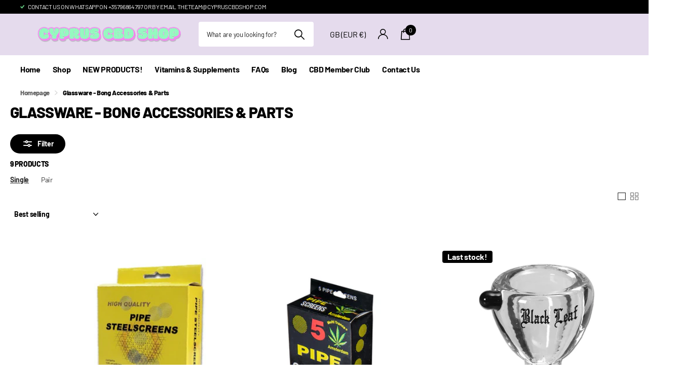

--- FILE ---
content_type: text/css
request_url: https://cypruscbdshop.com/cdn/shop/t/8/assets/async-ui-sliders.css?v=104863637819232397361699647326
body_size: 813
content:
:root{--range_bg: var(--secondary_bg);--range_fg: var(--primary_text);--range_bg_blank: var(--gallery);--range_bg_blank_op: 1;--range_tip_bg: var(--secondary_bg);--range_tip_fg: var(--white)}.input-range.slider-is-here:not(.single){position:relative;z-index:2;padding-top:40px}.input-range.slider-is-here:not(.single) .range-inner{position:absolute;left:var(--d);right:var(--d);top:0;width:auto;margin:0}.input-range.slider-is-here.single input{display:none}.input-range:first-child,.hidden:first-child+.input-range{margin-top:0}.input-range,.input-range-steps{--d: 11px}.noUi-target,.noUi-target *{-webkit-touch-callout:none;-webkit-tap-highlight-color:rgba(0,0,0,0);-webkit-user-select:none;-ms-touch-action:none;touch-action:none;-ms-user-select:none;-moz-user-select:none;user-select:none}.noUi-target{position:relative;margin:0 var(--d);--d: 11px}.noUi-base,.noUi-connects{position:relative;z-index:2;width:100%;height:100%}.noUi-connects{overflow:hidden;z-index:2}.noUi-connect{-webkit-transform:none!important;transform:none!important}[dir=rtl] .noUi-connect{left:auto!important}[dir=ltr] .noUi-connect{right:auto!important}.noUi-connect,.noUi-origin{will-change:transform;position:absolute;z-index:1;top:0;right:0;height:100%;width:100%;-ms-transform-origin:0 0;-webkit-transform-origin:0 0;-webkit-transform-style:preserve-3d;transform-origin:0 0;transform-style:flat}.noUi-txt-dir-rtl.noUi-horizontal .noUi-origin{left:0;right:auto}.noUi-target,.noUi-connect{position:relative}.noUi-target:before,.noUi-connect:before{content:"";display:block;position:absolute;left:calc(0px - var(--d));right:calc(0px - var(--d));top:50%;height:8px;margin:-4px 0 0;border-radius:4px;background:var(--range_bg_blank);opacity:var(--range_bg_blank_op)}.noUi-connect:before{background:var(--range_bg);opacity:1}.noUi-connect[style*="width: 0%"]:before,.noUi-connect[style*="width:0%"]:before{display:none}.noUi-vertical .noUi-origin{top:-100%;width:0}.noUi-horizontal .noUi-origin{height:0}.noUi-handle{position:absolute;z-index:9}.noUi-handle{-webkit-backface-visibility:hidden;backface-visibility:hidden}.noUi-touch-area{width:100%;height:100%}.noUi-state-drag *{cursor:inherit!important}.noUi-horizontal{height:calc(var(--d) * 2)}.noUi-horizontal .noUi-handle{right:calc(0px - var(--d));top:0;width:calc(var(--d) * 2);height:calc(var(--d) * 2);box-shadow:0 1px 3px #00000026;border-radius:calc(var(--d) * 2);border:1px solid var(--gallery);background:var(--white);line-height:22;cursor:pointer}.noUi-tooltip{display:block;overflow:hidden;position:absolute;left:0;right:0;top:0;bottom:0;z-index:999;padding:0 3px;font-size:12px;font-weight:var(--main_fw_strong);text-align:center;text-overflow:ellipsis;white-space:nowrap}.noUi-horizontal .noUi-handle:after{content:"";display:block;position:absolute;left:50%;top:50%;width:44px;height:44px;margin:-22px 0 0 -22px}.noUi-txt-dir-rtl.noUi-horizontal .noUi-handle{left:calc(0px - var(--d));right:auto}.input-range [disabled]~.range-inner{pointer-events:none}.range-cloned{display:none}.range-cloned>*{display:block;overflow:hidden;position:relative;width:calc(var(--d) * 2);height:100%;text-indent:-3000em;text-align:left;direction:ltr}.range-cloned>*:not(:first-child,:last-child):before{content:"";display:block;position:absolute;left:50%;top:0;bottom:0;width:1px;margin-left:-.5px;background:var(--body_bg)}.noUi-base .range-cloned{position:absolute;left:calc(0px - var(--d));right:calc(0px - var(--d));top:50%;z-index:1;height:8px;margin-top:-4px}.input-range-steps{display:none;list-style:none;margin:0;padding:0;font-size:var(--main_fz);text-align:center}.input-range.slider-is-here~.input-range-steps,.noUi-base .range-cloned{display:-moz-box;display:-webkit-box;display:-webkit-flex;display:-ms-flexbox;display:flex;-webkit-justify-content:space-between;justify-content:space-between}.input-range-steps>*{display:block;position:relative;width:calc(var(--d) * 2);height:calc(var(--main_fz) * var(--main_lh));white-space:nowrap}.input-range-steps>*:first-child{text-align:var(--text_align_start)}.input-range-steps>*:last-child{text-align:var(--text_align_end)}.input-range-steps .inner{display:block;width:100px}.input-range-steps>*:not(:first-child,:last-child) .inner{position:absolute;left:50%;top:0;margin-left:-50px;text-align:center}.input-range-steps>*:last-child .inner{float:var(--text_align_end)}.input-range.single .noUi-connects{margin-left:-12px}.input-range.single .noUi-connect:before{left:0}[dir=rtl] .input-range.single .noUi-connects{margin-left:0;margin-right:-12px}[dir=rtl] .input-range.single .noUi-connect:before{left:-12px;right:0}.input-range.tip{padding-top:30px}.m6bx>.input-range.tip:first-child,.m6bx>*:first-child .input-range.tip{padding-top:0}.m6bx>.input-range.tip.inv:last-child,.m6bx>*:last-child .input-range.tip.inv{padding-bottom:0}.input-range.tip .noUi-target{margin-left:0;margin-right:0}.input-range.tip .noUi-target:before,.input-range.tip .noUi-connect:before{left:0;right:0}.input-range.tip .noUi-connects{margin-left:0;margin-right:0}.input-range.tip .noUi-handle{width:36px;height:28px;top:-30px;margin:0;border-radius:var(--b2r);border-width:0;background:var(--range_tip_bg);color:var(--range_tip_fg);line-height:28px;text-align:center;text-indent:0;direction:ltr}.input-range.tip .noUi-handle:before{left:50%;top:100%;right:auto;bottom:auto;width:6px;height:6px;margin:-3px 0 0 -3px;background:var(--range_tip_bg);-webkit-transform:rotate(45deg);transform:rotate(45deg)}.input-range.tip .noUi-horizontal .noUi-handle{right:-18px}.input-range.tip .noUi-origin[style*="translate(-100%"] .noUi-handle{right:-36px}.input-range.tip .noUi-origin[style*="translate(0%"] .noUi-handle{right:0}.input-range.tip.inv{padding-top:0;padding-bottom:30px}.input-range.tip.inv .noUi-handle{top:auto;bottom:-52px}.input-range.tip.inv .noUi-handle:before{top:auto;bottom:100%;margin-bottom:-3px;margin-top:0}.input-range.solid .range-inner{overflow:hidden}.input-range.solid .noUi-target{margin-bottom:calc(var(--main_mr) * .25)}.input-range.solid .noUi-horizontal{height:30px}.input-range.solid .noUi-target:before,.input-range.solid .noUi-connect:before{top:0;bottom:0;height:auto;margin:0}.input-range.solid .noUi-target:before{box-shadow:0 1px 2px #0000000f inset}#root .input-range.solid{padding:0}#root .input-range.solid .noUi-handle{overflow:visible;right:0;top:0;bottom:0;width:100px;height:30px;margin-top:0;margin-bottom:0;padding:0;box-shadow:none;border-radius:0;background:none;line-height:30px;text-overflow:inherit;white-space:normal}#root .input-range.solid .noUi-handle:before{display:none}#root .input-range.solid .noUi-tooltip{overflow:visible;padding:0 10px;text-align:var(--text_align_end)}#root .input-range.solid .noUi-origin[style*="translate(-100%"] .noUi-handle .noUi-tooltip{left:var(--l1ra);right:var(--lar1);color:var(--range_fg)}#root .input-range.tip-hidden .noUi-handle{display:none}
/*# sourceMappingURL=/cdn/shop/t/8/assets/async-ui-sliders.css.map?v=104863637819232397361699647326 */


--- FILE ---
content_type: text/javascript
request_url: https://cdn-sf.vitals.app/assets/js/4233.65dcacc10f88bb78470e.chunk.bundle.js
body_size: 3262
content:
"use strict";(window.webpackChunkvitalsLibrary=window.webpackChunkvitalsLibrary||[]).push([[4233],{96145:(t,e,n)=>{n.d(e,{A:()=>i});var r=n(58578);var o=n.n(r)()(!1);o.push([t.id,"body.Vtl-Modal--Active{overflow:hidden;height:auto}.Vtl-Modal[open]{position:fixed;top:0;left:0;width:100vw;height:100vh;max-width:100vw;max-height:100vh;margin:0;padding:0;border:none;background:rgba(0,0,0,0);z-index:2147483645;display:flex}@media(min-width: 768px){.Vtl-Modal[open]{place-content:center;align-items:center}}@media(max-width: 767px){.Vtl-Modal[open].Vtl-Modal--Top{align-items:flex-start}.Vtl-Modal[open].Vtl-Modal--Bottom{align-items:flex-end}.Vtl-Modal[open].Vtl-Modal--Bottom .Vtl-Modal__ContentWrapper{top:0}}.Vtl-Modal[open]::backdrop{background-color:rgba(0,0,0,.8);backdrop-filter:blur(4px)}.Vtl-Modal__ContentWrapper{position:relative;z-index:2;top:100px;transition:all 200ms cubic-bezier(0.4, 0, 0.2, 1);opacity:0}@media(max-width: 767px){.Vtl-Modal__ContentWrapper{width:100%}}.Vtl-Modal__Content{height:100%}.Vtl-Modal__InnerWrapper{display:flex;max-height:100%}@media(max-width: 767px){.Vtl-Modal__InnerWrapper{height:100%;width:100%}}.Vtl-Modal__InnerWrapper--Active .Vtl-Modal__ContentWrapper{top:0;opacity:1;transition-duration:350ms;max-height:100%}",""]);const i=o},25570:(t,e,n)=>{n.d(e,{A:()=>i});var r=n(58578);var o=n.n(r)()(!1);o.push([t.id,"body.Vtl-Modal--Active{overflow:hidden;height:auto}.Vtl-Modal{position:fixed;z-index:2147483645;width:100vw}@media(min-width: 768px){.Vtl-Modal{top:0;left:0;height:100vh;display:flex;align-content:center;justify-content:center;align-items:center}}@media(max-width: 767px){.Vtl-Modal--Top{top:0;left:0}.Vtl-Modal--Bottom{bottom:0;left:0}.Vtl-Modal--Bottom .Vtl-Modal__ContentWrapper{top:0}}.Vtl-Modal__Overlay{position:fixed;display:block;top:0;left:0;width:100vw;height:100vh;background-color:rgba(0,0,0,.8);backdrop-filter:blur(4px);z-index:1;opacity:0;transition:all 100ms cubic-bezier(0.4, 0, 0.2, 1);transition-delay:200ms}.Vtl-Modal__Overlay:empty{display:block !important}.Vtl-Modal__ContentWrapper{position:relative;z-index:2;top:100px;transition:all 200ms cubic-bezier(0.4, 0, 0.2, 1);opacity:0}@media(max-width: 767px){.Vtl-Modal__ContentWrapper{width:100%}}.Vtl-Modal__Content{height:100%}.Vtl-Modal__InnerWrapper{display:flex;max-height:100%}@media(max-width: 767px){.Vtl-Modal__InnerWrapper{height:100%}}.Vtl-Modal__InnerWrapper--Active .Vtl-Modal__Overlay{transition-duration:250ms;transition-delay:0ms;opacity:1}.Vtl-Modal__InnerWrapper--Active .Vtl-Modal__ContentWrapper{top:0;opacity:1;transition-duration:350ms;max-height:100%}",""]);const i=o},39498:(t,e,n)=>{n.d(e,{K:()=>r});class r{J58(t){}O15(){this.O8()&&this.W31()}M67(){}O8(){return!0}O82(t){}W31(){this.H55();this.O83();this.R0();this.F22();this.K8()}H55(){}O83(){}R0(){}F22(){}K8(){}}},6268:(t,e,n)=>{n.d(e,{QF:()=>p,Uh:()=>c,ZZ:()=>u,e0:()=>f,xz:()=>m});var r=n(21076);var o=n(14108);var i=n(10554);var a=n(75541);var l=n(71683);var s=n(42913);n(35859);var d=n(58430);function c(t){const{defaults:e,traitString:n,defaultsOverride:r,discriminator:i,traits:s}=t;try{return(0,o._K)({defaults:e,isDarkTheme:(0,d.vG)(),traitString:n,traits:s,defaultsOverride:r,discriminator:i})}catch(t){a.aU.Q17(new a.fz(l.lT,{message:t.message,stack:t.stack,traitString:n}))}return(0,o._K)({defaults:e,isDarkTheme:(0,d.vG)(),defaultsOverride:r,discriminator:i})}const u=(t,e,n)=>(0,o.eP)(t,e,n,i.b.S15.S46());function p(t,e,n){return({traits:r})=>{const o=u(r,t,e);return Array.isArray(n)?n.includes(o):o===n}}function m(t,e,n){return({traits:r})=>{const o=u(r,t,e);return Array.isArray(n)?!n.includes(o):o!==n}}function f(t){var{styleId:e}=t,n=(0,r.Tt)(t,["styleId"]);const i='traits'in n?n.traits:c(n);const a=(0,o.E0)(i);s.hL.V65(e);s.hL.V10(e,a);return i}},7169:(t,e,n)=>{n.d(e,{T:()=>r,k:()=>o});const r=(0,n(96636).s)('Modal');const o='Vtl-Modal--Active'},5499:(t,e,n)=>{n.d(e,{o:()=>i.o,b:()=>p});var r=n(90599);var o=n(35859);var i=n(3125);var a=n(92619);var l=n(42913);var s=n(7169);var d=n(96145);const c=(0,o.memo)(function({open:t,children:e,className:n,targetElement:a,position:c=i.o.Y37,preventClickOutsideClose:u=!1,onClose:p}){const[m,f]=(0,o.useState)(!1);const h=(0,o.useRef)(null);const v=(0,o.useCallback)(()=>{if(!u){f(!1);document.body.classList.remove(s.k);setTimeout(()=>{h.current&&h.current.close();null==p||p()},200)}},[p,u]);const y=(0,o.useCallback)(t=>{t.target===h.current&&v()},[v]);(0,l.OV)('Modal',d.A);(0,o.useEffect)(()=>{const e=h.current;if(!e)return;const n=t=>{t.preventDefault();u||v()};if(t&&!e.open)requestAnimationFrame(()=>{if(!e.isConnected)return;const t=a||document.body;t.contains(e)||t.appendChild(e);document.body.classList.add(s.k);e.showModal();e.addEventListener('cancel',n);e.focus({preventScroll:!0});setTimeout(()=>{f(!0)},10)});else if(!t&&e.open){f(!1);setTimeout(()=>{document.body.classList.remove(s.k);e.close();null==p||p()},200)}return()=>{e.removeEventListener('cancel',n)}},[t,a,p,u,v]);(0,o.useEffect)(()=>{const t=h.current;return()=>{document.body.classList.remove(s.k);t&&t.close()}},[]);return t||m?(0,r.Y)("dialog",{ref:h,className:(0,s.T)({modifier:c,extra:n}),onClick:y,children:(0,r.Y)("div",{className:(0,s.T)('InnerWrapper',{Active:m&&t}),children:(0,r.Y)("div",{className:(0,s.T)('ContentWrapper'),children:(0,r.Y)("div",{className:(0,s.T)('Content'),children:e})})})}):null});const u=function(){if('undefined'==typeof window||'undefined'==typeof document)return!1;if('function'==typeof window.HTMLDialogElement)return'function'==typeof window.HTMLDialogElement.prototype.showModal&&'function'==typeof window.HTMLDialogElement.prototype.close;try{const t=document.createElement('dialog');return'function'==typeof t.showModal&&'function'==typeof t.close}catch(t){return!1}}();const p=(0,o.memo)(function({open:t,children:e,className:n,targetElement:o,position:i,preventClickOutsideClose:l,onClose:s}){return u?(0,r.Y)(c,{open:t,onClose:s,className:n,targetElement:o,position:i,preventClickOutsideClose:l,children:e}):(0,r.Y)(a.b,{open:t,onClose:s,className:n,targetElement:o,position:i,preventClickOutsideClose:l,children:e})})},92619:(t,e,n)=>{n.d(e,{b:()=>u});var r=n(90599);var o=n(35859);var i=n(49562);var a=n(42913);var l=n(4117);var s=n(3125);var d=n(7169);var c=n(25570);const u=(0,o.memo)(function({open:t,children:e,className:n,targetElement:u,position:p=s.o.Y37,preventClickOutsideClose:m=!1,onClose:f}){const[h,v]=(0,o.useState)(!1);const y=(0,o.useRef)(null);const g=(0,o.useCallback)(()=>{if(!m){v(!1);document.body.classList.remove(d.k);y.current&&f&&y.current.addEventListener('transitionend',f,{once:!0})}},[f,m]);(0,a.OV)('Modal',c.A);(0,o.useEffect)(()=>{const e=y.current;const n=t=>(0,i.l)(i.K.V49,t)&&g();if(e){window.addEventListener('keyup',n);t||setTimeout(()=>{v(!1);document.body.classList.remove(d.k);null==f||f()},200)}if(t){document.body.classList.add(d.k);window.setTimeout(()=>{v(t)},10)}return()=>{document.body.classList.remove(d.k);window.removeEventListener('keyup',n)}},[t,g,f]);return t||h?(0,r.Y)(l.K,{className:(0,d.T)({modifier:p,extra:n}),targetEl:u,children:(0,r.FD)("div",{className:(0,d.T)('InnerWrapper',{Active:h&&t}),children:[(0,r.Y)("div",{ref:y,className:(0,d.T)('Overlay'),onClick:g}),(0,r.Y)("div",{className:(0,d.T)('ContentWrapper'),children:(0,r.Y)("div",{className:(0,d.T)('Content'),children:e})})]})}):null})},3125:(t,e,n)=>{n.d(e,{o:()=>r});var r;!function(t){t.Y37="Top";t.V20="Bottom"}(r||(r={}))},4117:(t,e,n)=>{n.d(e,{K:()=>o});var r=n(35859);const o=(0,r.memo)(function({children:t,targetEl:e,className:n=""}){const o=(0,r.useMemo)(()=>document.createElement('div'),[]);(0,r.useEffect)(()=>{const t=e||document.body;o.className=`vtl-portal__container ${n}`;t.appendChild(o);return()=>{try{t.removeChild(o)}catch(t){}}},[o,e,n]);return(0,r.createPortal)(t,o)})},55248:(t,e,n)=>{n.d(e,{$2:()=>r,Hc:()=>o,OL:()=>i});function r(t){return t.replace(/([a-z])([A-Z])/g,'$1-$2').replace(/[\s_]+/g,'-').toLowerCase()}function o(t){return t.trim().toLowerCase()}function i(t,e){return Object.entries(e).reduce((t,[e,n])=>{const r=new RegExp(e,'g');return t.replace(r,n)},t)}},33262:(t,e,n)=>{n.d(e,{Xi:()=>r,dB:()=>i,hn:()=>o});var r;!function(t){t.Small="small";t.Default="default"}(r||(r={}));var o;!function(t){t.DefaultDark="defaultDark";t.SmallDark="smallDark"}(o||(o={}));var i;!function(t){t.DefaultSt="defaultSt";t.SmallSt="smallSt"}(i||(i={}))},14108:(t,e,n)=>{n.d(e,{E0:()=>u,_K:()=>s,eP:()=>l});var r=n(55248);var o=n(52025);var i=n(33262);function a(t){return null!=t}function l(t,e,n,r){var o;const l=null===(o=t[e])||void 0===o?void 0:o.traits[n];if(l)return function(t,e){return e&&a(null==t?void 0:t[i.Xi.Small])?t[i.Xi.Small]:null==t?void 0:t[i.Xi.Default]}(l,r)}function s({isDarkTheme:t,defaultsOverride:e,defaults:n,traitString:l="{}",traits:s,discriminator:d}){const c=s||(null==l?void 0:l.length)&&JSON.parse(l)||{};const u=(0,o.it)(n).reduce((r,l)=>{const s=n[l];const d=c[l];const u=null==e?void 0:e[l];const p={selector:s.selector,hiddenInCss:!1,traits:(0,o.it)(s.traits).reduce((e,n)=>{const r=s.traits[n];const o=null==d?void 0:d.traits[n];const l=null==u?void 0:u[n];let c;c=a(null==o?void 0:o[i.Xi.Default])?o[i.Xi.Default]:a(l)&&a(l[i.Xi.Default])?l[i.Xi.Default]:t&&a(r[i.hn.DefaultDark])?r[i.hn.DefaultDark]:a(r[i.dB.DefaultSt])?r[i.dB.DefaultSt]:r[i.Xi.Default];let p;p=a(null==o?void 0:o[i.Xi.Small])?o[i.Xi.Small]:a(l)&&a(l[i.Xi.Small])?l[i.Xi.Small]:t&&a(r[i.hn.SmallDark])?r[i.hn.SmallDark]:a(r[i.dB.SmallSt])?r[i.dB.SmallSt]:a(r[i.Xi.Small])?r[i.Xi.Small]:void 0;const m={styleTarget:[],[i.Xi.Default]:c,[i.Xi.Small]:p};e[n]=m;return e},{})};r[l]=p;return r},{});(0,o.it)(u).forEach(t=>{const e=n[t];let i=!1;!0===e.hiddenInCss?i=!0:'function'==typeof e.hiddenInCss&&(i=e.hiddenInCss({discriminator:d,traits:u,componentName:t}));u[t].hiddenInCss=i;(0,o.it)(u[t].traits).forEach(n=>{const o=e.traits[n];let a=!1;i?a=!0:'function'==typeof(null==o?void 0:o.hiddenInCss)?a=o.hiddenInCss({discriminator:d,traits:u,componentName:t,traitName:n}):void 0!==(null==o?void 0:o.hiddenInCss)&&(a=o.hiddenInCss);function l({hiddenInCss:o=!1,selector:i=e.selector,property:a=(0,r.$2)(n)}){const l='function'==typeof o?o({discriminator:d,traits:u,componentName:t,traitName:n}):o;if(!i)throw new Error(`selector is required for trait ${n} in component ${t}`);return{hiddenInCss:l,selector:i,property:a}}a||(Array.isArray(o.styleTarget)?u[t].traits[n].styleTarget=o.styleTarget.map(l):o.styleTarget?u[t].traits[n].styleTarget=[l(o.styleTarget)]:u[t].traits[n].styleTarget=[l({})]);u[t].traits[n].hiddenInCss=a})});return u}const d={[i.Xi.Small]:0,[i.Xi.Default]:768};function c(t,e){return` ${t}: ${e};`}function u(t){const e={};const n={};Object.keys(t).forEach(r=>{const o=t[r];Object.keys(o.traits).forEach(t=>{const r=o.traits[t];r.hiddenInCss||r.styleTarget.forEach(t=>{if(!0!==t.hiddenInCss){e[t.selector]||(e[t.selector]=[]);e[t.selector].push(c(t.property,r[i.Xi.Default]));if(a(r[i.Xi.Small])){n[t.selector]||(n[t.selector]=[]);n[t.selector].push(c(t.property,r[i.Xi.Small]))}}})})});const r=(0,o.it)(e).reduce((t,n)=>`${t} ${n} {${e[n].join('')}}`,'');const l=(0,o.it)(n).reduce((t,e)=>`${t} ${e} {${n[e].join('')}}`,'');return`${r}${l.length?` @media (max-width: ${d[i.Xi.Default]}px) {${l}}`:''}`}}}]);

--- FILE ---
content_type: text/javascript
request_url: https://cypruscbdshop.com/cdn/shop/t/8/assets/plugin-popups.js?v=36690233915336445841699647354
body_size: 574
content:
"use strict";var elementsToApplyPopupSemantic;NodeList.prototype.semanticPopup=function(){document.documentElement.addClass("spi"),elementsToApplyPopupSemantic=this;for(var i=0;i<this.length;i++){var element=this[i],dataTitle=element.getAttribute("data-title");element.setAttribute("role","dialog"),element.setAttribute("aria-labelledby",dataTitle+"-tab"),element.setAttribute("aria-describedby",dataTitle+"-tab"),element.id=dataTitle,element.innerHTML='<div class="box-outer"><div class="box-inner"><div class="box-inset">'+element.innerHTML+'<a class="close" href="./">Close</a></div></div><a class="close" href="./">Close</a></div>';var dataPopupElements=document.querySelectorAll('[data-popup="'+dataTitle+'"]');dataPopupElements.forEach(function(el){el.id=dataTitle+"-tab",el.setAttribute("aria-controls",dataTitle),el.setAttribute("aria-haspopup","true"),el.href="#"+dataTitle}),element.querySelectorAll('.close, button[type="reset"]').forEach(function(el){el.previousElementSibling!==null&&el.previousElementSibling.addClass("last-child"),el.addEventListener("click",function(event){el.classList.contains("cookie-close")&&Cookies.set("cookie-bar","no"),event.preventDefault(),findAndHideShownElements()})}),element.addClass("ready")}};function openPopup(dataPopupAttributeValue){new_css("css-popups","//cypruscbdshop.com/cdn/shop/t/8/assets/async-popups.css?v=139414447760403181611699647326");var el=document.querySelectorAll('a[data-popup="'+dataPopupAttributeValue+'"]');if(el){var openedPopups=document.querySelectorAll("[class^=popup].shown");openedPopups.removeClass("shown");var popupElement=document.querySelector('[class^=popup][data-title="'+dataPopupAttributeValue+'"]');if(popupElement)showPopupForElement(popupElement);else throw new Error('Element [class^=popup][data-title="'+dataPopupAttributeValue+'"]not found')}}HTMLElement.prototype.addClass=function(className){return this.classList.contains(className)||this.classList.add(className),this},NodeList.prototype.addClass=function(className){for(var i=0;i<this.length;i++)this[i].addClass(className);return this},HTMLElement.prototype.removeClass=function(className){return this.classList.contains(className)&&this.classList.remove(className),this},NodeList.prototype.removeClass=function(className){for(var i=0;i<this.length;i++)this[i].removeClass(className);return this},HTMLElement.prototype.delay=function(timeout,callback){setTimeout(callback,timeout)};function querySelectorFrom(selector,elements){return[].filter.call(elements,function(element){return element.matches(selector)})}function showPopupForElement(element){element.addClass("shown"),element.setAttribute("focusable","true"),element.setAttribute("aria-hidden","false"),document.documentElement.addClass("popup-shown"),window.addEventListener("keydown",closePopupEscWithEvent);for(var allApopups=element.querySelectorAll("a[data-popup]"),i=0;i<allApopups.length;i++)allApopups[i].addEventListener("click",function(event){event.preventDefault(),openPopup(this.getAttribute("data-popup"))},{once:!0})}function hidePopupForElement(element){element.removeClass("shown"),element.setAttribute("focusable","false"),element.setAttribute("aria-hidden","true"),element.addClass("unshown"),element.delay(500,function(){element.removeClass("unshown")}),document.documentElement.removeClass("popup-shown"),window.removeEventListener("keydown",closePopupEscWithEvent)}function closePopupEscWithEvent(event){(event.key==="Escape"||event.key==="Esc")&&findAndHideShownElements()}function findAndHideShownElements(){var elements=document.querySelectorAll('[class^="popup-"]:not(html)'),elementsWithShown=querySelectorFrom(".shown",elements);elementsWithShown.forEach(function(elShown){hidePopupForElement(elShown)})}function initializePopups(){var html_tag=document.documentElement;if(!html_tag.classList.contains("popup-loaded")){var allPopups=document.querySelectorAll('[class^="popup-"]:not(html)');allPopups&&!document.documentElement.classList.contains("spi")&&allPopups.semanticPopup();for(var allApopups=document.querySelectorAll("a[data-popup], form[data-popup]"),i=0;i<allApopups.length;i++)allApopups[i].addEventListener("click",function(event){event.preventDefault(),openPopup(this.getAttribute("data-popup"))});html_tag.classList.add("popup-loaded")}}initializePopups();
//# sourceMappingURL=/cdn/shop/t/8/assets/plugin-popups.js.map?v=36690233915336445841699647354
